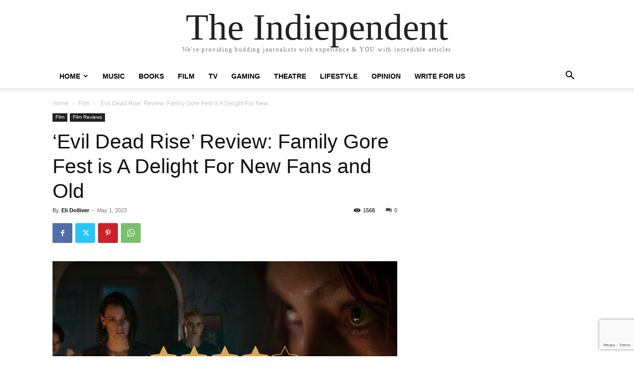

--- FILE ---
content_type: text/html; charset=utf-8
request_url: https://www.google.com/recaptcha/api2/anchor?ar=1&k=6Lf8lS4rAAAAABD1YZqKmmLSNj-4WIc9r3FGeIoB&co=aHR0cHM6Ly93d3cuaW5kaWVwZW5kZW50LmNvLnVrOjQ0Mw..&hl=en&v=PoyoqOPhxBO7pBk68S4YbpHZ&size=invisible&anchor-ms=20000&execute-ms=30000&cb=fl9d9zuk1xuz
body_size: 49893
content:
<!DOCTYPE HTML><html dir="ltr" lang="en"><head><meta http-equiv="Content-Type" content="text/html; charset=UTF-8">
<meta http-equiv="X-UA-Compatible" content="IE=edge">
<title>reCAPTCHA</title>
<style type="text/css">
/* cyrillic-ext */
@font-face {
  font-family: 'Roboto';
  font-style: normal;
  font-weight: 400;
  font-stretch: 100%;
  src: url(//fonts.gstatic.com/s/roboto/v48/KFO7CnqEu92Fr1ME7kSn66aGLdTylUAMa3GUBHMdazTgWw.woff2) format('woff2');
  unicode-range: U+0460-052F, U+1C80-1C8A, U+20B4, U+2DE0-2DFF, U+A640-A69F, U+FE2E-FE2F;
}
/* cyrillic */
@font-face {
  font-family: 'Roboto';
  font-style: normal;
  font-weight: 400;
  font-stretch: 100%;
  src: url(//fonts.gstatic.com/s/roboto/v48/KFO7CnqEu92Fr1ME7kSn66aGLdTylUAMa3iUBHMdazTgWw.woff2) format('woff2');
  unicode-range: U+0301, U+0400-045F, U+0490-0491, U+04B0-04B1, U+2116;
}
/* greek-ext */
@font-face {
  font-family: 'Roboto';
  font-style: normal;
  font-weight: 400;
  font-stretch: 100%;
  src: url(//fonts.gstatic.com/s/roboto/v48/KFO7CnqEu92Fr1ME7kSn66aGLdTylUAMa3CUBHMdazTgWw.woff2) format('woff2');
  unicode-range: U+1F00-1FFF;
}
/* greek */
@font-face {
  font-family: 'Roboto';
  font-style: normal;
  font-weight: 400;
  font-stretch: 100%;
  src: url(//fonts.gstatic.com/s/roboto/v48/KFO7CnqEu92Fr1ME7kSn66aGLdTylUAMa3-UBHMdazTgWw.woff2) format('woff2');
  unicode-range: U+0370-0377, U+037A-037F, U+0384-038A, U+038C, U+038E-03A1, U+03A3-03FF;
}
/* math */
@font-face {
  font-family: 'Roboto';
  font-style: normal;
  font-weight: 400;
  font-stretch: 100%;
  src: url(//fonts.gstatic.com/s/roboto/v48/KFO7CnqEu92Fr1ME7kSn66aGLdTylUAMawCUBHMdazTgWw.woff2) format('woff2');
  unicode-range: U+0302-0303, U+0305, U+0307-0308, U+0310, U+0312, U+0315, U+031A, U+0326-0327, U+032C, U+032F-0330, U+0332-0333, U+0338, U+033A, U+0346, U+034D, U+0391-03A1, U+03A3-03A9, U+03B1-03C9, U+03D1, U+03D5-03D6, U+03F0-03F1, U+03F4-03F5, U+2016-2017, U+2034-2038, U+203C, U+2040, U+2043, U+2047, U+2050, U+2057, U+205F, U+2070-2071, U+2074-208E, U+2090-209C, U+20D0-20DC, U+20E1, U+20E5-20EF, U+2100-2112, U+2114-2115, U+2117-2121, U+2123-214F, U+2190, U+2192, U+2194-21AE, U+21B0-21E5, U+21F1-21F2, U+21F4-2211, U+2213-2214, U+2216-22FF, U+2308-230B, U+2310, U+2319, U+231C-2321, U+2336-237A, U+237C, U+2395, U+239B-23B7, U+23D0, U+23DC-23E1, U+2474-2475, U+25AF, U+25B3, U+25B7, U+25BD, U+25C1, U+25CA, U+25CC, U+25FB, U+266D-266F, U+27C0-27FF, U+2900-2AFF, U+2B0E-2B11, U+2B30-2B4C, U+2BFE, U+3030, U+FF5B, U+FF5D, U+1D400-1D7FF, U+1EE00-1EEFF;
}
/* symbols */
@font-face {
  font-family: 'Roboto';
  font-style: normal;
  font-weight: 400;
  font-stretch: 100%;
  src: url(//fonts.gstatic.com/s/roboto/v48/KFO7CnqEu92Fr1ME7kSn66aGLdTylUAMaxKUBHMdazTgWw.woff2) format('woff2');
  unicode-range: U+0001-000C, U+000E-001F, U+007F-009F, U+20DD-20E0, U+20E2-20E4, U+2150-218F, U+2190, U+2192, U+2194-2199, U+21AF, U+21E6-21F0, U+21F3, U+2218-2219, U+2299, U+22C4-22C6, U+2300-243F, U+2440-244A, U+2460-24FF, U+25A0-27BF, U+2800-28FF, U+2921-2922, U+2981, U+29BF, U+29EB, U+2B00-2BFF, U+4DC0-4DFF, U+FFF9-FFFB, U+10140-1018E, U+10190-1019C, U+101A0, U+101D0-101FD, U+102E0-102FB, U+10E60-10E7E, U+1D2C0-1D2D3, U+1D2E0-1D37F, U+1F000-1F0FF, U+1F100-1F1AD, U+1F1E6-1F1FF, U+1F30D-1F30F, U+1F315, U+1F31C, U+1F31E, U+1F320-1F32C, U+1F336, U+1F378, U+1F37D, U+1F382, U+1F393-1F39F, U+1F3A7-1F3A8, U+1F3AC-1F3AF, U+1F3C2, U+1F3C4-1F3C6, U+1F3CA-1F3CE, U+1F3D4-1F3E0, U+1F3ED, U+1F3F1-1F3F3, U+1F3F5-1F3F7, U+1F408, U+1F415, U+1F41F, U+1F426, U+1F43F, U+1F441-1F442, U+1F444, U+1F446-1F449, U+1F44C-1F44E, U+1F453, U+1F46A, U+1F47D, U+1F4A3, U+1F4B0, U+1F4B3, U+1F4B9, U+1F4BB, U+1F4BF, U+1F4C8-1F4CB, U+1F4D6, U+1F4DA, U+1F4DF, U+1F4E3-1F4E6, U+1F4EA-1F4ED, U+1F4F7, U+1F4F9-1F4FB, U+1F4FD-1F4FE, U+1F503, U+1F507-1F50B, U+1F50D, U+1F512-1F513, U+1F53E-1F54A, U+1F54F-1F5FA, U+1F610, U+1F650-1F67F, U+1F687, U+1F68D, U+1F691, U+1F694, U+1F698, U+1F6AD, U+1F6B2, U+1F6B9-1F6BA, U+1F6BC, U+1F6C6-1F6CF, U+1F6D3-1F6D7, U+1F6E0-1F6EA, U+1F6F0-1F6F3, U+1F6F7-1F6FC, U+1F700-1F7FF, U+1F800-1F80B, U+1F810-1F847, U+1F850-1F859, U+1F860-1F887, U+1F890-1F8AD, U+1F8B0-1F8BB, U+1F8C0-1F8C1, U+1F900-1F90B, U+1F93B, U+1F946, U+1F984, U+1F996, U+1F9E9, U+1FA00-1FA6F, U+1FA70-1FA7C, U+1FA80-1FA89, U+1FA8F-1FAC6, U+1FACE-1FADC, U+1FADF-1FAE9, U+1FAF0-1FAF8, U+1FB00-1FBFF;
}
/* vietnamese */
@font-face {
  font-family: 'Roboto';
  font-style: normal;
  font-weight: 400;
  font-stretch: 100%;
  src: url(//fonts.gstatic.com/s/roboto/v48/KFO7CnqEu92Fr1ME7kSn66aGLdTylUAMa3OUBHMdazTgWw.woff2) format('woff2');
  unicode-range: U+0102-0103, U+0110-0111, U+0128-0129, U+0168-0169, U+01A0-01A1, U+01AF-01B0, U+0300-0301, U+0303-0304, U+0308-0309, U+0323, U+0329, U+1EA0-1EF9, U+20AB;
}
/* latin-ext */
@font-face {
  font-family: 'Roboto';
  font-style: normal;
  font-weight: 400;
  font-stretch: 100%;
  src: url(//fonts.gstatic.com/s/roboto/v48/KFO7CnqEu92Fr1ME7kSn66aGLdTylUAMa3KUBHMdazTgWw.woff2) format('woff2');
  unicode-range: U+0100-02BA, U+02BD-02C5, U+02C7-02CC, U+02CE-02D7, U+02DD-02FF, U+0304, U+0308, U+0329, U+1D00-1DBF, U+1E00-1E9F, U+1EF2-1EFF, U+2020, U+20A0-20AB, U+20AD-20C0, U+2113, U+2C60-2C7F, U+A720-A7FF;
}
/* latin */
@font-face {
  font-family: 'Roboto';
  font-style: normal;
  font-weight: 400;
  font-stretch: 100%;
  src: url(//fonts.gstatic.com/s/roboto/v48/KFO7CnqEu92Fr1ME7kSn66aGLdTylUAMa3yUBHMdazQ.woff2) format('woff2');
  unicode-range: U+0000-00FF, U+0131, U+0152-0153, U+02BB-02BC, U+02C6, U+02DA, U+02DC, U+0304, U+0308, U+0329, U+2000-206F, U+20AC, U+2122, U+2191, U+2193, U+2212, U+2215, U+FEFF, U+FFFD;
}
/* cyrillic-ext */
@font-face {
  font-family: 'Roboto';
  font-style: normal;
  font-weight: 500;
  font-stretch: 100%;
  src: url(//fonts.gstatic.com/s/roboto/v48/KFO7CnqEu92Fr1ME7kSn66aGLdTylUAMa3GUBHMdazTgWw.woff2) format('woff2');
  unicode-range: U+0460-052F, U+1C80-1C8A, U+20B4, U+2DE0-2DFF, U+A640-A69F, U+FE2E-FE2F;
}
/* cyrillic */
@font-face {
  font-family: 'Roboto';
  font-style: normal;
  font-weight: 500;
  font-stretch: 100%;
  src: url(//fonts.gstatic.com/s/roboto/v48/KFO7CnqEu92Fr1ME7kSn66aGLdTylUAMa3iUBHMdazTgWw.woff2) format('woff2');
  unicode-range: U+0301, U+0400-045F, U+0490-0491, U+04B0-04B1, U+2116;
}
/* greek-ext */
@font-face {
  font-family: 'Roboto';
  font-style: normal;
  font-weight: 500;
  font-stretch: 100%;
  src: url(//fonts.gstatic.com/s/roboto/v48/KFO7CnqEu92Fr1ME7kSn66aGLdTylUAMa3CUBHMdazTgWw.woff2) format('woff2');
  unicode-range: U+1F00-1FFF;
}
/* greek */
@font-face {
  font-family: 'Roboto';
  font-style: normal;
  font-weight: 500;
  font-stretch: 100%;
  src: url(//fonts.gstatic.com/s/roboto/v48/KFO7CnqEu92Fr1ME7kSn66aGLdTylUAMa3-UBHMdazTgWw.woff2) format('woff2');
  unicode-range: U+0370-0377, U+037A-037F, U+0384-038A, U+038C, U+038E-03A1, U+03A3-03FF;
}
/* math */
@font-face {
  font-family: 'Roboto';
  font-style: normal;
  font-weight: 500;
  font-stretch: 100%;
  src: url(//fonts.gstatic.com/s/roboto/v48/KFO7CnqEu92Fr1ME7kSn66aGLdTylUAMawCUBHMdazTgWw.woff2) format('woff2');
  unicode-range: U+0302-0303, U+0305, U+0307-0308, U+0310, U+0312, U+0315, U+031A, U+0326-0327, U+032C, U+032F-0330, U+0332-0333, U+0338, U+033A, U+0346, U+034D, U+0391-03A1, U+03A3-03A9, U+03B1-03C9, U+03D1, U+03D5-03D6, U+03F0-03F1, U+03F4-03F5, U+2016-2017, U+2034-2038, U+203C, U+2040, U+2043, U+2047, U+2050, U+2057, U+205F, U+2070-2071, U+2074-208E, U+2090-209C, U+20D0-20DC, U+20E1, U+20E5-20EF, U+2100-2112, U+2114-2115, U+2117-2121, U+2123-214F, U+2190, U+2192, U+2194-21AE, U+21B0-21E5, U+21F1-21F2, U+21F4-2211, U+2213-2214, U+2216-22FF, U+2308-230B, U+2310, U+2319, U+231C-2321, U+2336-237A, U+237C, U+2395, U+239B-23B7, U+23D0, U+23DC-23E1, U+2474-2475, U+25AF, U+25B3, U+25B7, U+25BD, U+25C1, U+25CA, U+25CC, U+25FB, U+266D-266F, U+27C0-27FF, U+2900-2AFF, U+2B0E-2B11, U+2B30-2B4C, U+2BFE, U+3030, U+FF5B, U+FF5D, U+1D400-1D7FF, U+1EE00-1EEFF;
}
/* symbols */
@font-face {
  font-family: 'Roboto';
  font-style: normal;
  font-weight: 500;
  font-stretch: 100%;
  src: url(//fonts.gstatic.com/s/roboto/v48/KFO7CnqEu92Fr1ME7kSn66aGLdTylUAMaxKUBHMdazTgWw.woff2) format('woff2');
  unicode-range: U+0001-000C, U+000E-001F, U+007F-009F, U+20DD-20E0, U+20E2-20E4, U+2150-218F, U+2190, U+2192, U+2194-2199, U+21AF, U+21E6-21F0, U+21F3, U+2218-2219, U+2299, U+22C4-22C6, U+2300-243F, U+2440-244A, U+2460-24FF, U+25A0-27BF, U+2800-28FF, U+2921-2922, U+2981, U+29BF, U+29EB, U+2B00-2BFF, U+4DC0-4DFF, U+FFF9-FFFB, U+10140-1018E, U+10190-1019C, U+101A0, U+101D0-101FD, U+102E0-102FB, U+10E60-10E7E, U+1D2C0-1D2D3, U+1D2E0-1D37F, U+1F000-1F0FF, U+1F100-1F1AD, U+1F1E6-1F1FF, U+1F30D-1F30F, U+1F315, U+1F31C, U+1F31E, U+1F320-1F32C, U+1F336, U+1F378, U+1F37D, U+1F382, U+1F393-1F39F, U+1F3A7-1F3A8, U+1F3AC-1F3AF, U+1F3C2, U+1F3C4-1F3C6, U+1F3CA-1F3CE, U+1F3D4-1F3E0, U+1F3ED, U+1F3F1-1F3F3, U+1F3F5-1F3F7, U+1F408, U+1F415, U+1F41F, U+1F426, U+1F43F, U+1F441-1F442, U+1F444, U+1F446-1F449, U+1F44C-1F44E, U+1F453, U+1F46A, U+1F47D, U+1F4A3, U+1F4B0, U+1F4B3, U+1F4B9, U+1F4BB, U+1F4BF, U+1F4C8-1F4CB, U+1F4D6, U+1F4DA, U+1F4DF, U+1F4E3-1F4E6, U+1F4EA-1F4ED, U+1F4F7, U+1F4F9-1F4FB, U+1F4FD-1F4FE, U+1F503, U+1F507-1F50B, U+1F50D, U+1F512-1F513, U+1F53E-1F54A, U+1F54F-1F5FA, U+1F610, U+1F650-1F67F, U+1F687, U+1F68D, U+1F691, U+1F694, U+1F698, U+1F6AD, U+1F6B2, U+1F6B9-1F6BA, U+1F6BC, U+1F6C6-1F6CF, U+1F6D3-1F6D7, U+1F6E0-1F6EA, U+1F6F0-1F6F3, U+1F6F7-1F6FC, U+1F700-1F7FF, U+1F800-1F80B, U+1F810-1F847, U+1F850-1F859, U+1F860-1F887, U+1F890-1F8AD, U+1F8B0-1F8BB, U+1F8C0-1F8C1, U+1F900-1F90B, U+1F93B, U+1F946, U+1F984, U+1F996, U+1F9E9, U+1FA00-1FA6F, U+1FA70-1FA7C, U+1FA80-1FA89, U+1FA8F-1FAC6, U+1FACE-1FADC, U+1FADF-1FAE9, U+1FAF0-1FAF8, U+1FB00-1FBFF;
}
/* vietnamese */
@font-face {
  font-family: 'Roboto';
  font-style: normal;
  font-weight: 500;
  font-stretch: 100%;
  src: url(//fonts.gstatic.com/s/roboto/v48/KFO7CnqEu92Fr1ME7kSn66aGLdTylUAMa3OUBHMdazTgWw.woff2) format('woff2');
  unicode-range: U+0102-0103, U+0110-0111, U+0128-0129, U+0168-0169, U+01A0-01A1, U+01AF-01B0, U+0300-0301, U+0303-0304, U+0308-0309, U+0323, U+0329, U+1EA0-1EF9, U+20AB;
}
/* latin-ext */
@font-face {
  font-family: 'Roboto';
  font-style: normal;
  font-weight: 500;
  font-stretch: 100%;
  src: url(//fonts.gstatic.com/s/roboto/v48/KFO7CnqEu92Fr1ME7kSn66aGLdTylUAMa3KUBHMdazTgWw.woff2) format('woff2');
  unicode-range: U+0100-02BA, U+02BD-02C5, U+02C7-02CC, U+02CE-02D7, U+02DD-02FF, U+0304, U+0308, U+0329, U+1D00-1DBF, U+1E00-1E9F, U+1EF2-1EFF, U+2020, U+20A0-20AB, U+20AD-20C0, U+2113, U+2C60-2C7F, U+A720-A7FF;
}
/* latin */
@font-face {
  font-family: 'Roboto';
  font-style: normal;
  font-weight: 500;
  font-stretch: 100%;
  src: url(//fonts.gstatic.com/s/roboto/v48/KFO7CnqEu92Fr1ME7kSn66aGLdTylUAMa3yUBHMdazQ.woff2) format('woff2');
  unicode-range: U+0000-00FF, U+0131, U+0152-0153, U+02BB-02BC, U+02C6, U+02DA, U+02DC, U+0304, U+0308, U+0329, U+2000-206F, U+20AC, U+2122, U+2191, U+2193, U+2212, U+2215, U+FEFF, U+FFFD;
}
/* cyrillic-ext */
@font-face {
  font-family: 'Roboto';
  font-style: normal;
  font-weight: 900;
  font-stretch: 100%;
  src: url(//fonts.gstatic.com/s/roboto/v48/KFO7CnqEu92Fr1ME7kSn66aGLdTylUAMa3GUBHMdazTgWw.woff2) format('woff2');
  unicode-range: U+0460-052F, U+1C80-1C8A, U+20B4, U+2DE0-2DFF, U+A640-A69F, U+FE2E-FE2F;
}
/* cyrillic */
@font-face {
  font-family: 'Roboto';
  font-style: normal;
  font-weight: 900;
  font-stretch: 100%;
  src: url(//fonts.gstatic.com/s/roboto/v48/KFO7CnqEu92Fr1ME7kSn66aGLdTylUAMa3iUBHMdazTgWw.woff2) format('woff2');
  unicode-range: U+0301, U+0400-045F, U+0490-0491, U+04B0-04B1, U+2116;
}
/* greek-ext */
@font-face {
  font-family: 'Roboto';
  font-style: normal;
  font-weight: 900;
  font-stretch: 100%;
  src: url(//fonts.gstatic.com/s/roboto/v48/KFO7CnqEu92Fr1ME7kSn66aGLdTylUAMa3CUBHMdazTgWw.woff2) format('woff2');
  unicode-range: U+1F00-1FFF;
}
/* greek */
@font-face {
  font-family: 'Roboto';
  font-style: normal;
  font-weight: 900;
  font-stretch: 100%;
  src: url(//fonts.gstatic.com/s/roboto/v48/KFO7CnqEu92Fr1ME7kSn66aGLdTylUAMa3-UBHMdazTgWw.woff2) format('woff2');
  unicode-range: U+0370-0377, U+037A-037F, U+0384-038A, U+038C, U+038E-03A1, U+03A3-03FF;
}
/* math */
@font-face {
  font-family: 'Roboto';
  font-style: normal;
  font-weight: 900;
  font-stretch: 100%;
  src: url(//fonts.gstatic.com/s/roboto/v48/KFO7CnqEu92Fr1ME7kSn66aGLdTylUAMawCUBHMdazTgWw.woff2) format('woff2');
  unicode-range: U+0302-0303, U+0305, U+0307-0308, U+0310, U+0312, U+0315, U+031A, U+0326-0327, U+032C, U+032F-0330, U+0332-0333, U+0338, U+033A, U+0346, U+034D, U+0391-03A1, U+03A3-03A9, U+03B1-03C9, U+03D1, U+03D5-03D6, U+03F0-03F1, U+03F4-03F5, U+2016-2017, U+2034-2038, U+203C, U+2040, U+2043, U+2047, U+2050, U+2057, U+205F, U+2070-2071, U+2074-208E, U+2090-209C, U+20D0-20DC, U+20E1, U+20E5-20EF, U+2100-2112, U+2114-2115, U+2117-2121, U+2123-214F, U+2190, U+2192, U+2194-21AE, U+21B0-21E5, U+21F1-21F2, U+21F4-2211, U+2213-2214, U+2216-22FF, U+2308-230B, U+2310, U+2319, U+231C-2321, U+2336-237A, U+237C, U+2395, U+239B-23B7, U+23D0, U+23DC-23E1, U+2474-2475, U+25AF, U+25B3, U+25B7, U+25BD, U+25C1, U+25CA, U+25CC, U+25FB, U+266D-266F, U+27C0-27FF, U+2900-2AFF, U+2B0E-2B11, U+2B30-2B4C, U+2BFE, U+3030, U+FF5B, U+FF5D, U+1D400-1D7FF, U+1EE00-1EEFF;
}
/* symbols */
@font-face {
  font-family: 'Roboto';
  font-style: normal;
  font-weight: 900;
  font-stretch: 100%;
  src: url(//fonts.gstatic.com/s/roboto/v48/KFO7CnqEu92Fr1ME7kSn66aGLdTylUAMaxKUBHMdazTgWw.woff2) format('woff2');
  unicode-range: U+0001-000C, U+000E-001F, U+007F-009F, U+20DD-20E0, U+20E2-20E4, U+2150-218F, U+2190, U+2192, U+2194-2199, U+21AF, U+21E6-21F0, U+21F3, U+2218-2219, U+2299, U+22C4-22C6, U+2300-243F, U+2440-244A, U+2460-24FF, U+25A0-27BF, U+2800-28FF, U+2921-2922, U+2981, U+29BF, U+29EB, U+2B00-2BFF, U+4DC0-4DFF, U+FFF9-FFFB, U+10140-1018E, U+10190-1019C, U+101A0, U+101D0-101FD, U+102E0-102FB, U+10E60-10E7E, U+1D2C0-1D2D3, U+1D2E0-1D37F, U+1F000-1F0FF, U+1F100-1F1AD, U+1F1E6-1F1FF, U+1F30D-1F30F, U+1F315, U+1F31C, U+1F31E, U+1F320-1F32C, U+1F336, U+1F378, U+1F37D, U+1F382, U+1F393-1F39F, U+1F3A7-1F3A8, U+1F3AC-1F3AF, U+1F3C2, U+1F3C4-1F3C6, U+1F3CA-1F3CE, U+1F3D4-1F3E0, U+1F3ED, U+1F3F1-1F3F3, U+1F3F5-1F3F7, U+1F408, U+1F415, U+1F41F, U+1F426, U+1F43F, U+1F441-1F442, U+1F444, U+1F446-1F449, U+1F44C-1F44E, U+1F453, U+1F46A, U+1F47D, U+1F4A3, U+1F4B0, U+1F4B3, U+1F4B9, U+1F4BB, U+1F4BF, U+1F4C8-1F4CB, U+1F4D6, U+1F4DA, U+1F4DF, U+1F4E3-1F4E6, U+1F4EA-1F4ED, U+1F4F7, U+1F4F9-1F4FB, U+1F4FD-1F4FE, U+1F503, U+1F507-1F50B, U+1F50D, U+1F512-1F513, U+1F53E-1F54A, U+1F54F-1F5FA, U+1F610, U+1F650-1F67F, U+1F687, U+1F68D, U+1F691, U+1F694, U+1F698, U+1F6AD, U+1F6B2, U+1F6B9-1F6BA, U+1F6BC, U+1F6C6-1F6CF, U+1F6D3-1F6D7, U+1F6E0-1F6EA, U+1F6F0-1F6F3, U+1F6F7-1F6FC, U+1F700-1F7FF, U+1F800-1F80B, U+1F810-1F847, U+1F850-1F859, U+1F860-1F887, U+1F890-1F8AD, U+1F8B0-1F8BB, U+1F8C0-1F8C1, U+1F900-1F90B, U+1F93B, U+1F946, U+1F984, U+1F996, U+1F9E9, U+1FA00-1FA6F, U+1FA70-1FA7C, U+1FA80-1FA89, U+1FA8F-1FAC6, U+1FACE-1FADC, U+1FADF-1FAE9, U+1FAF0-1FAF8, U+1FB00-1FBFF;
}
/* vietnamese */
@font-face {
  font-family: 'Roboto';
  font-style: normal;
  font-weight: 900;
  font-stretch: 100%;
  src: url(//fonts.gstatic.com/s/roboto/v48/KFO7CnqEu92Fr1ME7kSn66aGLdTylUAMa3OUBHMdazTgWw.woff2) format('woff2');
  unicode-range: U+0102-0103, U+0110-0111, U+0128-0129, U+0168-0169, U+01A0-01A1, U+01AF-01B0, U+0300-0301, U+0303-0304, U+0308-0309, U+0323, U+0329, U+1EA0-1EF9, U+20AB;
}
/* latin-ext */
@font-face {
  font-family: 'Roboto';
  font-style: normal;
  font-weight: 900;
  font-stretch: 100%;
  src: url(//fonts.gstatic.com/s/roboto/v48/KFO7CnqEu92Fr1ME7kSn66aGLdTylUAMa3KUBHMdazTgWw.woff2) format('woff2');
  unicode-range: U+0100-02BA, U+02BD-02C5, U+02C7-02CC, U+02CE-02D7, U+02DD-02FF, U+0304, U+0308, U+0329, U+1D00-1DBF, U+1E00-1E9F, U+1EF2-1EFF, U+2020, U+20A0-20AB, U+20AD-20C0, U+2113, U+2C60-2C7F, U+A720-A7FF;
}
/* latin */
@font-face {
  font-family: 'Roboto';
  font-style: normal;
  font-weight: 900;
  font-stretch: 100%;
  src: url(//fonts.gstatic.com/s/roboto/v48/KFO7CnqEu92Fr1ME7kSn66aGLdTylUAMa3yUBHMdazQ.woff2) format('woff2');
  unicode-range: U+0000-00FF, U+0131, U+0152-0153, U+02BB-02BC, U+02C6, U+02DA, U+02DC, U+0304, U+0308, U+0329, U+2000-206F, U+20AC, U+2122, U+2191, U+2193, U+2212, U+2215, U+FEFF, U+FFFD;
}

</style>
<link rel="stylesheet" type="text/css" href="https://www.gstatic.com/recaptcha/releases/PoyoqOPhxBO7pBk68S4YbpHZ/styles__ltr.css">
<script nonce="ms2S1obbnSOFHMYvT-ng4Q" type="text/javascript">window['__recaptcha_api'] = 'https://www.google.com/recaptcha/api2/';</script>
<script type="text/javascript" src="https://www.gstatic.com/recaptcha/releases/PoyoqOPhxBO7pBk68S4YbpHZ/recaptcha__en.js" nonce="ms2S1obbnSOFHMYvT-ng4Q">
      
    </script></head>
<body><div id="rc-anchor-alert" class="rc-anchor-alert"></div>
<input type="hidden" id="recaptcha-token" value="[base64]">
<script type="text/javascript" nonce="ms2S1obbnSOFHMYvT-ng4Q">
      recaptcha.anchor.Main.init("[\x22ainput\x22,[\x22bgdata\x22,\x22\x22,\[base64]/[base64]/[base64]/bmV3IHJbeF0oY1swXSk6RT09Mj9uZXcgclt4XShjWzBdLGNbMV0pOkU9PTM/bmV3IHJbeF0oY1swXSxjWzFdLGNbMl0pOkU9PTQ/[base64]/[base64]/[base64]/[base64]/[base64]/[base64]/[base64]/[base64]\x22,\[base64]\x22,\[base64]/CkMOrTcOGZDTChcKMwrYPw4hiw6dbw691w5Qkwr5Uw4QtCmZHw6kVL3UafzHCsWo4w5vDicK3w5rCnMKARMOkMsOuw6NqwpZ9e2fCmSYbPV4fwobDtSEDw6zDrsKZw7w+agtFwp7CjMK9Un/[base64]/DnGrDgcOCw5XDi8OFwrFYM8OHLid3eF8FDBnCnmfCrTHCmX7DlWAKC8KCAMKRwpnChQPDrUDDo8KDSiHDmMK1LcO4wq7DmsKwa8ONDcKmw7ALIUkPw5nDinfCicKBw6DCnz/[base64]/H8ODw7DCjxI3wqAIA1vDgxnDl8Oxw7oFCcOxFMOLwo4APjbDjsKkwqnDrsK7w7zCkcKgeRPCn8K8RcKNw48wIXJrHCDDl8K6w6vDjsKqwrLDrAxbHGNnbiDCpsK/G8OCb8Kgw5PDu8O+w7NKXsOkR8Kgw4/[base64]/w5B7wohqesK7w7oqw6PDuBg1bg95wqPDpB3ChHIOwrY/wqbDv8KbW8Kiwrw7w7deRcOZw5Y2wpUew7jDoWjDgMKmw6xRCyhDw4RzASLDq3/DlnN2JkdJw59XO0RBwo59CsKldMKlwq7Dmm3Dr8K4wrTDgcOQwppVbQvChhprw60qZ8OdwonCll9hI0TCo8K4ecOIChMzw6LCuEzCr2scwrpkw5TChcOcDRVvKVxxdcODecK2TsOCw6HCo8Otw4krwrUkDm/[base64]/ChMKlLyRhwrPDiEjClcO/w5HDnsOTAyUMacOtwofCnS7DjcK2KUF2w5kaw4fDsVvDtlZHE8K9w7/CicOhP1zDjMK6WDvDhcOAVA7CisOsa3HCt08aPMKXRMOtwqLCoMKpwrLCj33DmMKvwpJXdsObwodYwqjCvEPCnRfDhcKpIwDClhTCqsOYCnTDgsOVw5vChmlmDsO4Wg/[base64]/CrcOXPcOowojDi8OBw7/Ci8OncWk6NwvCqwNWGcO/wqXCmRvDpyrDthrCncOQwokBCRjDiljDncKAYMOJw70xw7YMw7rCu8OowodjRzDCjAtdayMBwrnCgcK3F8O3wq3CrSdRwqQHB2fDq8O7W8OXAMKoZsKtwq7Cs0duw47CicKfwptLwo3Ch0bDnsKBd8K8w4RNwrHCnxDDixlMXwrDgcKsw5BqE2PCpE/ClsK8dn3DpCIvACjDqiDCg8KSw5chGG52NMOUw6/ChUNkwq/[base64]/Dh1w9w6TDo8OCwqbDnXbDosO1w6LDhsORaMKTJy8jFMOfZWloMUAPwphmw6TDnEXChzjDtsOkG0DDiQ/Ci8OIJsKcwpXDvMOVw5kTw4/DhFDCrEQXQH0Dw53DixnDlsOFw63CscKEWMOjw7wcHCZXwqMEN2lxPjB3NcOQNU7DvcKTRFMZw4ovwojDpsKTDcOhXCTCuGh/w7EEcXvCknFAfcOMwpjCk0vCiHMmacOfelVUwq/DiEo6w7UMbcKZwqDCusOKKsOrw4zCn0vCp29fw5RGwpPDiMOtwoJkEsKZw5HDj8KLwpIwDcKDb8OTJnTClTnDsMKmw71uS8OPAMK0w6oudMOYw5PCiEIPw6DDijrDjgUbHyJUwo8Ib8K9w6TDkkfDlsKiwrjDiQgCW8OeQMK/EEHDujnCpQE0Ci7DvlFhFcOADA3CucOJwpJIS1nCjnzDggXCmsOyPcK3OMKUwprDjsOZwqcICW9DworCn8OIBsO7BhgGw4gjw6PCigwew7nDgMOPwoXCuMOqwrEPDURMDsOKWsKSw7PCrcKRVSvDpMKAwoQjUMKAwrN5w5Y+w5/Ci8OQNcKOC0hGVcO1STTCk8KsLFpcwpA2w7txdMOsHMKrQxsXw4o8w4HDjsK8ejTCh8K5wqbDuiw9R8OoOk0wPMOYHAPCjMO8WMK2ZMKqdFPCuivCosKQYlV6awdrw6gaSDFPw5DCvxbDvRHDqQjCuidsDcKGO1A5w6RQwr7DosO0w6bDqcKxRR5Lw6/DmAJQw4pYbGtwbhTCvxnCikbCucOtwr8YwojChMOVw6xxRRx6V8OkwqzDiCbDrm3CrsOaOsK2w5XCi2XDpcKsJ8KQw5oLEgMHcsOEw6sMEh/DscOpVsKdw4zDuGUzQDjCjzgxwpJfw7PDqTvCiDsEwq/DrMKEw4wVwp7CuHIVBsOdc183wrB9OcKSfj/[base64]/C8OSwrfCqQ5vw43DvsOVw6TCgMKDwr7CssOUQcKYRcKmw5BzW8O0w7NYE8OhwojCk8O3aMOlwoBDK8Kww4hxwr/[base64]/cMKzw4fDolNjNXLCoMOnPV7Cpm5Dw6bDvsKVTGLDg8O0wq41woA8FMKoBMKpSXXCpVTCpCsXwp98amrChMKxw5rCgMKpw5DCssOBw40BwrV/wozCmsOtwoLCjcOTwpMvw73CvTbCj2RYw43DtMKLw5DDhsO2wp3DssKxEynCuMOoYEMkA8KGAsKoCyrCjsKrw78cw7PCo8OWwoDDkghfUsKuIMK+wrfDssKwMgrCjSxew6jCpMKBwqrDm8KUwpYiw4Ymwr3DnsOWw4jDr8KuLMKQamTDusKyCcKyckTDpMK/FUbCj8OGRHLCo8KoYMOGdcOMwpwdw78Xwrw1wrTDry/CqcKVeMK2w73DliLDrik8ASTCp38vKkPDpBrDjRXDrg7CgcK4w49qwoXCqsKFwqpxw64PfykmwqIrScOSRMOoEcK7wqM6w5ICw7jClTHDqsKPTsK5wq/CmsOTw7pET27CtmLCpsOIwrvDowEkcGN5wpRsAsK9w6pgFsOcwp5Ww68MXsKAOlRNw4jDrcKeJcKgw7UNWzTCvSzCsQDCtkkLdhHCi1TCmcOCNEVbw7xEwpDDmGA3VGQyUMKdNR/CssOAcsOewrdhbcO8w7QOwr/[base64]/J8KFTjB5w6QIGMOyw7DDvSPDu8OKZBQqdyA5w67Cgh57wofDnTILVcKWwodebsKWw6HDgF/CjMOGwpbDtFxsdinDqsKkOlzDijdfDBHDucOVwqvDqsOAwrbCoRvCpsK/[base64]/[base64]/CqMKrSF0Uw4rClcKNw4Y6H8OPw7nDnmdRw7HDkVM6wrHDsj83wr1LO8Kewqg4w6lXU8O/[base64]/DmsKmwp0lwpRIZ8KywqvCvDwFXkEXw448aMKXwp7CkcKlw69ywr7CrsONXMOVwpTCi8OhU3TDqsKrwqAgw74qw5JHYnNLwrAyHSwgfcOnNnjDtkN8InIzwovDh8OdU8K4Q8Oow4Bbw6pYw4nDpMKxwpXClsOTCyDDjQnDuC9kJDDCnsOaw6gKWA4Jw4vCjAYEwq/[base64]/CnTfDq8Kaw63DnsOMwqllwqbDuxPCh1zCuR/[base64]/TR/DrsOVwq/[base64]/[base64]/DhBDCqyxGFMK4MlTDqzJpw4B0w6NiworDqn0ywoxGwonDssKMw4Yaw5nDqsKxMxJxJ8KIbMOFHMKtwoDCnFHDpRHCnyEIwrzColDDgGASUcOUw5vCvMKlw4DCgsOUw4TCs8O2a8KawrPDr3nDhA/Dm8KKYsKuOcKOARJNw7PDlS3DgMOxEcOvTsKBP28JEsOKSMODZhHDnyoEX8K6w5fDicOtwrvCmWAAwqQFw7k8wpl/wpvCizTDvAIBwpHDrhXCm8OsUg0gw596w4wewqcmG8Kow7YVMsK2wo/CosKqVMKoXSxGw7DCuMKwDiVwLl/CpcK7w5LCpzrDqT/CssK4EGfDlMORw5jCpwteXcKMwrNnbywUOsOLwrjDjlbDj1QLwoZ/PcKfUBZTwrjCuMOzb3V6aRnDtcKyNUPClzDCpMKBc8OaamsmwrBlWMKfwonCqDBlf8OBOMKhA0nCm8Ohwppbw6LDrFjDosKMwoYJVB1Ew5bDuMK1w71Pw7BoOsKLcjV2wrDDnsKQMh/Dry/[base64]/woXCqnLCk8OewpPDsGAPwofCisO2OCnCtcOmw7phwp7ClR1Nw4w0wrIGw79sw5TDs8O9XsO0wpJuwqRXF8KWH8OdcAnCgn3DncOOIsO7e8KPwqkOw4B/MMK4w6EjwpsPw4lxP8ODw7rCoMOlBHAHw5QAwrrDscOeIsKJw4LCrMKRwoVswqDDj8K0w4bCs8O8GiYawqw1w4QPBBxow79ZYMOxYsONw4Bewo9Kwq/CksKpwqdzEMKrw6LDrMKJOhnDtcK7X2hXw5lBInLCpcOzD8OnwprDtcK+w7zDniUqw6bCkMKiwqkMwrzCoDjDmsO3wpXCmMKWwogeByPCtWRzJMK/bcOtb8K2JsOlWcOuw55dLg3DgcOxV8KcR3ZwL8Kuw44tw4/CmcK0woESw5/[base64]/UUJiw5rCtk/DmMKoHMKXYw0oS8O/[base64]/DukTDocKBwr7DqsOww7QwSDvCvF7Cv0M5wrJlTMKfNMKGA1jDgMK/wocPwolhcFDCokrCusKRLBdzOiMnMXDCq8KCwo54w7HCrcKdw58TBCENNkkOTsO0A8OYw6F8d8KIw4RMwqhKw6HCnQXDoxLCocKgWGgtw4bCtglzw57DhMKEwogRw6tHN8KvwqUZC8Kbw6wDworDhsOUG8K1w4jDnsKWT8KTEcO4ccOEajLDsC/[base64]/woMhwrsuw7QGwqPDsWHCuxPCt8OUw7FBGFVwwrvDusKWdcKhcS48w7UyLx9MZ8KeYwQjAcKJEMOcw7/CisKsB2TDlsK+aQ0fYmQEwq/Dnz7DoQfDqGIaNMK1QDjDjh1vGMO7EMOyQMK3w6rDuMKScV0dw7vDk8OCwogTdil/ZHTChQBvw57CksKhXCHCgGtwBg3DoFzDnMKaMAx4B2fDmEZCwqgFwoDCncOuwrXDtz7DhcK1D8Ofw5jCixw9wpvDt3bDuk4ADwvDkVdHwpU0JsOtw5sCw5xTwqYDw6Vlw5IXPcO+w6kyw6vCpBkTTHXCsMKcYsKlEMKFw6FEI8OxZnLDvHkcwp/[base64]/Dg8OITcK7w6V5eT4ewpw7Y0gxDMOwfVUHwqrDtQZhwrpDScKpAXAdB8KXwqbDqcOIw4nCncOILMOqw40jQ8KnwozDncK2wpPCgnQhRkfDtxw9w4LCikXCthgRwrQWLsO/wpPDmMOsw4nCq8OqUlzCmiIxw73DksOhL8Otw44fw7DDjWHDoDnCh3fCn0JtfMO5ZCHDhQZBw5rCnX4RwpZMwpQ+LWvDn8O3AMK3SMKPSsO1O8KKcsOwdQJ2PMKre8Osc0V2wqbChAjDlUTCjmXDllbDm313w6ExPcOIEk4Jwp7DpXJ+CE/Cmlg8w7XCjmvDgsK9w5nCpURSw4DCmAcPwovCqcKzw57DtMKYaWDCksK1axkNw593wrZHwoHClnLCnALCnV9rWcKhw44ecsKWwqALUl3DtcOLMgpwE8KIw4rDrDLCujUJOlpdw7HCm8OwScO7w4RWwq1ZwqUEw7p6KsKjw6zDs8OBLDjDpMOYwofChcOFE3HCq8OPwo/CvlTDqkvCp8O7fzYOasKzwpplw7rDrGHDn8OgXMKWAQ3DoEnDp8KrG8OgNlIDw4wefsOtwrINBcOnJG0nwonCvcKRwqZRwooycEfDpH1/wpfDpsKmw7PDi8KpwrMAQxvCrsKqEVwzw4vDgMK0Dx0WD8O+w4zDnBzDnsKYQS46w6rCt8K3EcO6S3fCosOAw63DsMKww6rDnUxWw5VfVD99w4VvUmk4NybDlsOnB3rCtG/[base64]/YcK0w5XDggXCs8KPwrTDl8KEGkTCiMKVFEY+w5EpLVTChsOkw6/Dg8OuMUJfw6J/w5nDmFR1w4MsRx7CiiR/w7fDmlLDlCbDtcK0cAnDk8OCwqrDssKmw6IPHh1Uw6QZS8KtMMOaGh3DpsKlwo/[base64]/CjMKcw6DDvsKoUMKywoZ6XT/DgcONSMKlZsOHQMO1wrjCvBfCocKzw5LCjklMDUsMw51PSgrCjcKYVXlzEElGw6RBw6/CkMO9cizCkcOvCWPDpcOdw5XCuFrCr8KTV8KFccKTw7hkwqIQw7zCrw3Ch3PCqcKow7lAbnAzE8KrwoLDgn7DisK1RhHDpmEWwrbCrcOCwoQwwprCs8OBwovCkgvDilYpVnDCrhsmUsKGdMOYw7E8DMKXUsKyFmgdw5/ClsKufj3Ch8K9wr4BbSzDisKxw40kwo0xD8KIBcKWHR/Ckg1iNsKiw7jDix1PU8OoH8Kjw4oeasOWwpNWNUsJwo0QEDjCtMObw7pgZRPDk3ZtJxjDhQ0ZEMOyw5TCpDQXw67DtMK2w4QpJsKAwr/DrcOBM8Ocw57DmH/Dsy0/bMK0wos9w4p7GMKrwo89ScK4w4TDg1B6GjTDqh1Ra2hzw6jCg2bCnsKVw67DtHMXH8K/Y0TCqG7DkQTDrVbDphvDp8Knw7TDkiJ1wosJDsO4wrTDpETCgMOYNsOsw5rDpgIfVlPDq8O1wpPDmg8oO0rDkcKhZcK/wrdaw5XDocKxc3nCjWzDlB3Cv8O2wpLDq1h1fsOMLsKqI8KWwpcEwozCj03Dk8OLw6N5WcKNS8KrVcK/ZMKKw6pgw6lVwoVVWsK/[base64]/XFojfWILRl5vQsKWw6dkbxvDgR/CrAccOmvDnsOWwp9VRlh8wokbaht+IyEiw7tkw7g1wpRAwp3CnR/[base64]/Cm8KuRCvChsKswo/DglvDlCrDjyYmwrQmFMOILcOdwpfCrUTDkMOTw64LWMOhwoLDqsKJRV5owpzDmEDDq8KuwqJyw6xFJ8K8ccKpEMOvSR03wrJ7MsK4wqfCoW7CvCgzwrjCkMKrasOBwqVxGMK3Vj9Vwol/[base64]/[base64]/DrcOAE8K1HFnDr8OWw4JKw4LDvMOscMKgwr9Ww5VKNjMdw5VJHEnDvgbCpH/ClVDDlGPCgEJew4XDuybDvsOiwo/CmRjCqMKkZApjw6BUw6kow4nDncOqWTRHwpcbwp1UXsK5RMKzf8OYR3NvVsOqbhvDpsKKAMK2T0J6wrfCm8Ksw47Dm8KFQUAkw5xPajXCshnDscO3IcOpwqbDtRDCgsOSw7t/[base64]/wqwASx/DnAfCuzDDsl0wGVssRcO8w59+X8OWTHHCusO4w4jDjsKoYsOyfMKvwoHDrxzDh8O6W2Itw7HDkR/ChcKmGsKUR8KVwrPCt8OaDcK2w6fDgMOoRcOKwrrCqsKcwqnDoMKofz0Dw6fDvifDk8KCw65ibMKEw4teU8OwIcO5QzfDsMOjQ8KuUsOZw40yQ8K3w4TDmUBWwrovIAk4IsOQWRnCon02QMOgc8Onw6jCvRDCnFzCoF4fw4DDqz0ywr/Ckj91JznCoMORw7w/w61AEQLCpWFvwpTCqVkfFFPDvcOCw5rDugxSQcKmw7oFw4PCucKnworDpsO4L8KwwrU+G8KuDMKwb8ODHW8ZwqvCl8KFbcK+PTsRDsOUIDTClMODw718BSHDo1vDjBPDvMOywo/DhwjCvS7CiMObwqYiw6lUwrokwqnCn8KtwrTDpy9bw6kCb33DnsKbwp9oX2UIe35Hd2LDucK5AgU2Pi5PT8OeNsO3LcK7cB/CqsK8Og/Dk8KXGMKTw5jDiUFcJwY2wqUMRsO/[base64]/DncK1PDEewq7CpE3Cq0cZw7oLGMKDw7Q5woUoUsOMwrbCg0zCrV0/wpvCj8OXGyDDocOvw5FqCsKrFDPDpWfDh8Obw7vDshjCisOJXiDCgRjDgBdmesKIwr4Twqh+wq1pwq9iwp4YT0ZwHnxFWsK0w4LDr8OuIEjDpT3DlsO0woIvwqbCkcKgdgbDu0cMdsKDKMKbACnDknkeIsK9BCzCn3HDpHoBwopCbnbCs3d/[base64]/[base64]/CtTrDlMOYLcKiwokXwrHCjcOGwo3DtMOLZMOTw4fCgmsUbsOpw5zCuMOwPAzDtw0KNcO8C1R7w6bDvMOGfGbDhH96ScO9wqIuP1RUJyTDucKSwrIHfsO7cljCu37CpsKYw5Npw5EewpbCuQnDsko0w6TCrMK/[base64]/Cm8KewrJfUxDCk8ObwqPChDLDgD3DsMOqC8Kgwp/[base64]/CsFFvYjEyIsKfw7gYwrVNwpxRw57DuBXCoMOIw7Irw7jCpmoqw4QyUMOAY1nCjsKzwoXDryzDmcK8w7jCsgF9wrB8wrYMwrZXw7IHasO0WVrDsmzCusOEZFXCr8K3wrvCgsKuDEt8w5vDghRiXCjDm0/Dsk4DwqFDwpLDm8OSJi0EwrwqesOMNAbDsDJjb8K8wonDr3DCr8KcwrUaXAXCjntwX1PCmlgyw6LDnXV4w7bCp8K0B0bCn8Ogw5/DqzAkASc1wpxRFGTCgEtuworDisKewq3Djw7CiMOcbXfCjVvCkVVLNiUmwrYqacOkaMKyw4vDn1/DoXXCjno4VyVFwpUFE8Kuwp5ow696clNZBcKOe1/[base64]/I2Qbw5LClxxDw5nDjVPDgUgZwqDDjMOQw7nDuWjCk8KTXxIQHcKnwrvDmmVcwonDgsO2wrXCq8KWNDnCoVxkDnhacF3CnX/CqWvCjwcrwqsVw7/Cu8OIbnwKw7TDr8OUw784f1fDrsK5TMKyEcOwG8Kiw4t6FRxhw5FNw4jDmULDvcOZU8KLw7/DssK/[base64]/DjFQyYnXCosKxejvDq3YLwoIoR8K8IMKPwo3DtMOWwoJswrzClD/CnMKmwpXCq0txw7zCo8KmwrIbwq8nIMOQw5MkIcOyYFocwr7CscKaw4RSwq9rwpvCkcKbH8OMFMOqOcKoA8Kew7oXNADClX/[base64]/DjVfCm0jDt8O4HMOGIGNJJn4Pwo3DvgJvw7PCr8OiRcOEw5rDqk5iw7kILcKTwrAcEiNTJwrCjn7Cl212WsOFw4ZRT8OowqIIWivCrSlWw5bCv8KFe8Kec8KMA8OVwrTCv8O5w41IwpZjY8ORUhHDnGdnwqDCvynDjVAOw6gbQcO1w5VKwq/DhcOIwpgHTzgAwpDCusOgUi/CgsKzZMOaw7Qew6dJFsOMQcKmO8KUw511XsO0F2jCiH0+GV85w6DDjVwvwpzCpcKgXcKDXcOjwovDjcKlaHvCjcK8CWEcwoLCucKzNsOeKHXDgcOMWTHCgcKPw51sw69vwqfDr8OVXF9ZB8O+dnPCkUVYUsK1PhDCicKIwoJuTzLCmEnCnn/CpDLDmjIxw5x4wpXCt2bCgQtAZMOwQzkEw4HDscKgOwjCtijCh8O8w64cwoM/[base64]/DlsKmKMObwr1xZ0XDu8KvYMKww53Co8OQccKJAWMLQ8OAJhAVwqvCh8KjLsOww7oyDcKYO08LZFlMwqBMbsKUw43DjU3CoH/Cu2FfwqfDpsOhwrXCgMKpW8KgdWI6woAJwpAYQcKJwog4OjV6w5ZsY1UVCcOGw4/CqcOkdsOVwqvDqwvDnhPCtSHClD1vV8KKw68Nwpsfwqdawq5fw7vCgCHDln5IPR98FjbDlMOud8OPYQLChsKjw7BneQchK8OEwpQGFF8Bwr8iFcKiwpwFKjfCoWXCmcKEw4dQbcKkKsOSwoDChsOfwro1MMOcCMO/PsOFw5wCWMKJRyUPS8K9FBHClMOVw415AsO9HSXDncKHwrDDrMKDw6ZHfFYlPxgdw5/CgH45wqtCT1fDhwjDnMKjM8OYw6/DlwpzY0HCi27Di1zCscOsF8Kuw5rCvDDCqx/CoMOWbnskQcOzHcKUclA4DRxxwqjChWdTw4/Cs8KSwqw1w7PCpcKKwqsEGUosNsOFw6nCsS5pB8O3SjMsEgEYw4lSKcK3wqvCpAJMZE1lJ8K9wqUOwrk0wrXCssOrwqEeesOTScOMO3fCsMO5wodsOsOiJFY6YsOzMXTDiR0Sw6cPNsO/BcOewqFVYGlNVMKJDQnDkQNiYC7CiAfCjjZrU8Oaw7vCrMKfcSN3wqkAwrVQwrBOTggywogwwpHCmw/DgcKtGFk3F8OVEhMAwrUMZ1cgCAA/ZRYEFsOkVsOLasOnFwfCtlfDpXZEw7QEfxsRwpzDrMKgw5LDl8KwWnbDlRtFwoFqw4JIWMK5V1/DqXEtcMKrI8Khw6jCrcKaZ2ZvM8OTLUtHw53Cq3wcOmcKRk9OQBM+b8KMesKjwoQzHsOeIcOAHMKxIMO4AsOkIMKHFsOCw6sWwrkJTMOSw6pFS0k0QkM+F8KCfHVnLUxlwqDDlsOmw5J2w68/[base64]/[base64]/[base64]/Cg8KKw5vDozPDrATDmCfDmHbCuj7CqcKLwo/DsUjCs01NR8KwwobCviDCrWvDp2wgw6xRwp3CusKXwovDj2AqS8OGw6vDkcK7U8OjwofDrMKkw7HCgQp/w6VnwopBw4BywqzCkDNCwpZbOlnCisKbF27CmhvCoMKIB8KXwpEAwokIZsK3w53DpMOTUwfDpxIcJQ/DoTBNwrgaw6DDknshG2fCukcjJcKsTWd0w6hSFW5MwpTDpMKXLmpKwrJSwrhsw6UROMOyTcOgw5vCnsKcwrvCoMOlw6NvwqnCo0dsw7fDsz/Cm8K/IDHDlVfDmsOzAMOUJiE9w4Imw7BxHjDCrxxVw5sLw7dMWXM2LsK+XsOMa8OANMObwrtDw67Cv8OcDmLCqStnwogvE8O8w5fDnk84TkXDvAjDgElOw7DChzQ/csObGB3CnyvCiDhQbRnDjcOLwoh7cMK1PcKswoQkwpoNwrJjDml9w7jCkMKjwp/DiDRJw4bCrEQHNwdeBcO+wqPCk0/Clx0jwrbDpDsIGVQ8DMOeGW7CvsKBwp/DnsKDYF7DsGF1M8KZwqcHR3HCk8KCwq5OKm0tfsO/w7jDqHXCtsO8wpcaJDvCs2xpw4dqwpdRAsKyChLDi1LDrsO/wrE4w4cIRxHDssKdeG/DucOuwqDCkcKiYTRjA8KVwpfDiHsudUs+wokfImnClmnCqXpbT8OEwqAww5/ClS7Do1LCsWbDkRHDj3TDjMKbDsOPfGRCwpMDI286w4QRw4YnN8KjCAoGZ1MRFBUqw63Dj0zDtlnCusKYwqN8wq0Ew6vDrMK/w6tKTsOmwqXDrcOlEATCvzXDuMKPwoFvwp0ewoRsOF7CrDNMw4FPLEXCusKrQcOvYnTDqXh2FMO8wqEXU2cqOcOVw6XCiQUWwpvDtMKdw6XDnsOBOyhDRcK8wpjCpcOTeADCkMO+w4XCsQXCh8OSwobClsKtwpZLEDzCnsKXWMO1FD/[base64]/[base64]/Dtl/DsGnDu8OXwqzCuwlORsK/wpzCjGHCuHbCu8KvwrbDh8OcK29QJVbDmEUJfBliNcOpwprCg24PT2B/[base64]/[base64]/Co8O9VzPCqV3Ci8Klw7XCtMOfS8Oxw4QIwo7CjMKgHEwKaxYODMKZwrjCqmnDjHjCqT0Uwql/[base64]/DmSzDnmAbYjgxwrHCt8O/SnnCmllxLQwwVMOhwqzDj1Nrw4Exw74vw4ItwrPCocKREXPDlsKZwqU/wpzDtRMFw71RRWs+UUTChjfCvR4Yw6MvfsOXUhZ6w4/[base64]/Cq8KIw4DCrxFoFsO5w58EbALCuMK+EUgNw4MLIMOSQSZBS8O5woBJRcKqw4XDm17CisK7wo8Mw4glBsO8w7Z/L28iABdXw65hXzPDliMgwo3Dv8ORXTwDcMKVJcKvF0x3wrnCvhZVahdzPcKhwqvDvjIJwqxlw5RjAUbDrmnCqcKVEsKQwpvDgcO7wpnDmsOZGCzCrsOzZyrCnMK/wq1nw5DDtcKywpJiVcOiwoNXwoQ5woPDnHcRw6xqYMOZwoYOHMOgw77Cs8KGwoI5wrzCiMO0XsKBw50IwqDCuHAYIsOZw5YHw5vCrD/CpzjDqHM8w6RUc1zCkm/CryA1wqfChMOpQBxiw5xvBGLCpcOWw6rCmTvDphnDrhnCssOxw6Vpw54SwrnCgHXCp8KAXsK4w5scRHFSwqU7woZPd3YPYcKew6J8wqPDqAkEwpvCqU7CikjDpkU6wpLCqsKWw5zChCg+wqdMw7N1FMOtwq/Cr8OZwpzDu8KMLEEcwrXCtMOrQCvCiMK8w5RWw6rDtcK5w65Lc1LDlcKOIRTCh8KPwrBxbT15w4Zib8OUw4/CkcOcIVtswpUKfsOYwr52Dz1Aw6dvbkzDqsK8QA/DgV0lcsOVwr/Ct8Ozw5vCu8Knw6N2w4/DnMK2wopuw7zDvMOuw53Cn8OEcC0TwpfCpsOuw43DlgIRDAl2w5rDusOaAi7DsVvDosOqbVHCp8O7SMODwrnCvcOzw43ChsKbwq1tw5Y/[base64]/DkkPDnsOUZgbDtSpOwo5Pw7M6woLCqcKewqg0HsOPaTjCgXXCii/CnRTDpXtow6PCiMKrZ3E+wrZaecK3wpJ3ZcOzajtJEcONcMOQSsOUw4PCskzCkAspAcOHZkrCrMKFw4XDulF1w6loPsO0ZMKdw47DgBBQw7LDo297w4PCpsKnwrbDqMOwwqnDnm/Dii0Fw63CuCfChsKjHG0Ow5HDj8K1LknCt8KHw745Al7DvlbClcKTwovCuTQPwqzCjBzCiMOzw7IFwptdw5/DshQmMsO9w6rDnUQNDMOnScKKJzbDqsKRSxrCo8K2w4ESwr83Ex7CjsOhwoItZ8K5wrtlR8KXS8OiGMO2Jmx2woEbw5tuw5vDjnnDnRTCvMKFwr/CqcKkKsKlw4TClDDDp8O/ccOYVE8bMwgHJcKTwqXCih9Dw5XCnVTCsifDkwBtwpfDpcKBw7VAK20vw6DCqEbDnsKnOUY+w4dvTcK4w7cbwoJmw6jDv2/Dl2h3woZgwodKwpbDmMOqwr7ClMKYw6YDasORw5DCuH3DjMO1XADCsC3Cs8K+LETDi8K3O3bCg8OqwpUaCz8Dwo7DhWoTecOrUsOQwqXClCfCi8KeecOqwp3DtBphQyvCkR7DgMKrwpdcwqrCpMOKwrzDrRjCicKEw5bCnRQwwq/CmBLDl8KvIS8TGzLDjMOJZAXDs8KVwqUMw4XCiEgkw5Bww6zCtAfCv8O0w4zCjMOJEsOlOMOpJsO+B8KAw6N1SsOsw5jDvV5kTcOkL8KFesOnbMOQHyvCqsK4wrMKfQXCgw7DpsOKwonCuxgRw6d/wojDij/CkXIFwp/Dm8KPwqnDvBhZwqgdDMOgbMO9wqJFD8KZbXlcw47CqwLCicKmwoUAcMKuI3tnw5QGwpdQJwLDowUmw74BwpFXw53CqVzCplF6worClyUbUmzCrFVTwqbCrFnDpXHDjsK4RzgPw5bCkDDDnx/DusKiw7XCp8Kww49AwpR2CjrDpkNiw7/ChsKxFsKgwqDCmcOjwpMSAMOhEsKjw7VCw6smCAAtU0rDo8Okw5LCoFrDkGfCqxfCj2YKZnMiMznCucKtVUIFw5vDvcKgwpp3eMK0wrRMEXfCg0Qiw6fCgcOOw7DDkVQPezPCuHNiw6s0NcOEw4LCggfDj8Oew409wr9Ww4Nww5QMwp/Dp8Olw7fCgsOAI8KGw69jw4rCpApdbcK5IsKRw6fDtsKNw5/[base64]/IVcmw4ViCjHDuMOpS8Ovw5fDjFHDvMKMwrU5BX1Ew4fCj8OWwpMiw5fDmUbDhzfDtWgbw47Dg8K5w7/[base64]/w60gShl2wrcOATkiw43Ck8K0w7zDl8OCwrzDkMKCwr1zPcO3w4nCp8Oow741UQPChV0qFAAZw68Tw6h/woPCiwjDk28TNSTDocOfDHXDlzLCtsK7FAbDiMKHwrDDvcO7AkNcf0xicMOOw64hBATCn11vw4jDmmkJw5Mlwp7Dt8KnOsObw7bCuMKbWXrDmcK7OcK7w6ZUw7PDlsOXHkXDjUskw6rDsxQNUcKvan1Nw4PDiMKrw5bDucO1CXDCgmAtBcOaUsKHQMOFwpE/KwDCo8Oiw7bDvMK7woPCt8KPwrYjHsK5w5DDh8OwZiPCg8KnR8KPw6JxwpHCnMKcwop4bMOCZcKIw6EFwojCoMO7VHDDssOgw4vDq1NcwpIHRsOpwqJ/TSjDmcKYABsaw7DCnAU9wqjDhQvCslPDq0HCtjtUwonDncKuwqnDpcO0woEmYsOERsObEsODM0TDs8KgdiY6wqjDoT0+wqwNLzcxIUIRwqPCqcOKwqfCp8KMwq5UwoUaYj8RwoBNXSjCuMOew7/DksKWw7HDkgbDs08xw4bCjMOTBsKWaA/DowrDsU/CpcK/WgEIQUrCg17DpcKKwplpaCl2w6LDoRoxRmLCgm/[base64]/CqMO4w7cDF8Opw5LCp1vDicOsw5/[base64]/[base64]/CocKYwozCk8KGwq/CpyXDjcKxDCDDvjoTBloawrrDhcOCf8KjB8KsD0TDr8KCw4o+RcKleHp1TsOoUMKfSwzCoVbDmMOPwqHCh8OwT8O8wr/DqsKuw5LDgBEsw6AAwqUJF3xrekBvw6bDjWLCviHCj1PDnmzDjXvDmHbDlsO2w4dcCkTCoDFlWcO/w4QSwqrDkcOsw6Azw5hPesONPsKVwrxqBcKfwqLCiMK5w7I8w4R0w7cfwqlPGMKuwo9EDGrCkFg9w7nDqQPCmcOCw5U6EH7CvTtFwpZ3wrMJZsOubsOhwqccw6NRw5dywrFLO2LDsyrCowPDpkM4w6XDtsK0T8O2w5/[base64]/[base64]/wqZab2EdbxljwrFLw6ZAw4BkbETDqMO1d8Kjw4sFwpLCkMK7w7XCvENKwrnCsMK+F8Kow4vCgcKREmnCtwbDt8Kswp3Dk8KMMsO3QnvCvcK/wp3CgRrDgMKtbkzCnMKTL09nw79vw4zDs1jCqmDDqsKxwokHLVHCr3PDmcKrPcO8VcO0XsOFRy/[base64]/ZV4AwpTCrsO6USrDkMKkcW3CpcKYEwnDhi3Dvn/DrV7CgcKkw4R/[base64]\\u003d\\u003d\x22],null,[\x22conf\x22,null,\x226Lf8lS4rAAAAABD1YZqKmmLSNj-4WIc9r3FGeIoB\x22,0,null,null,null,1,[21,125,63,73,95,87,41,43,42,83,102,105,109,121],[1017145,507],0,null,null,null,null,0,null,0,null,700,1,null,0,\[base64]/76lBhnEnQkZnOKMAhmv8xEZ\x22,0,0,null,null,1,null,0,0,null,null,null,0],\x22https://www.indiependent.co.uk:443\x22,null,[3,1,1],null,null,null,1,3600,[\x22https://www.google.com/intl/en/policies/privacy/\x22,\x22https://www.google.com/intl/en/policies/terms/\x22],\x22Ryp24f0Bonoj+sOPt7KhfnEFJCb7be60cNrNpQMrQ7E\\u003d\x22,1,0,null,1,1769228023901,0,0,[131,40],null,[42],\x22RC-5uUlRgOTfqA6xQ\x22,null,null,null,null,null,\x220dAFcWeA7M0nEjOoHNJk1O7qyjdN18haE6c7R0zn4iROBfs-9kW1VeeevuenIvdY6MBqCjJDSfr-tQJ6NnCn46-xsrT-7m5XRq-g\x22,1769310824085]");
    </script></body></html>